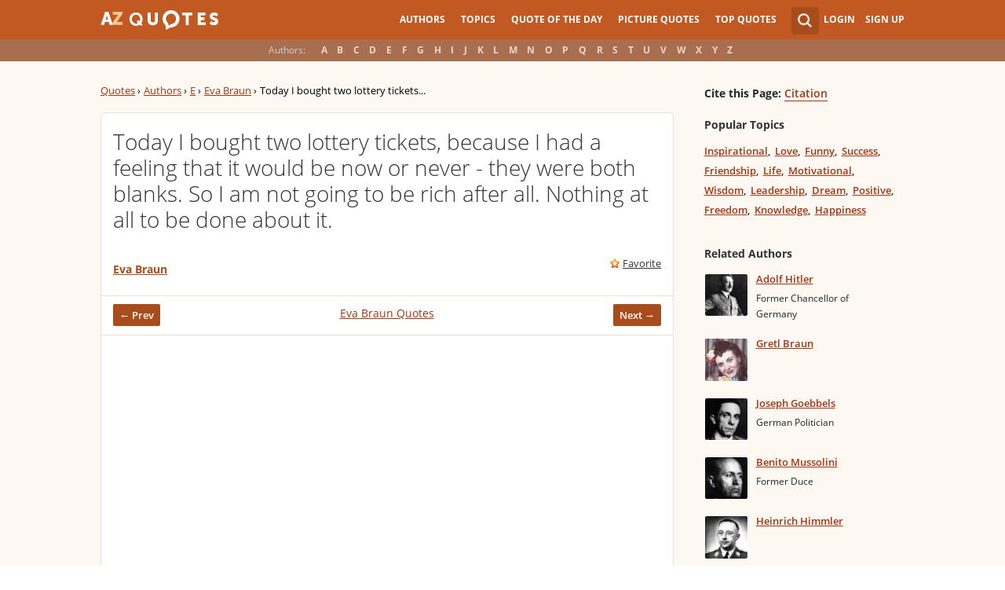

--- FILE ---
content_type: text/html; charset=utf-8
request_url: https://www.google.com/recaptcha/api2/aframe
body_size: 270
content:
<!DOCTYPE HTML><html><head><meta http-equiv="content-type" content="text/html; charset=UTF-8"></head><body><script nonce="WCtHNLoBVAUpT3HRF8gbTQ">/** Anti-fraud and anti-abuse applications only. See google.com/recaptcha */ try{var clients={'sodar':'https://pagead2.googlesyndication.com/pagead/sodar?'};window.addEventListener("message",function(a){try{if(a.source===window.parent){var b=JSON.parse(a.data);var c=clients[b['id']];if(c){var d=document.createElement('img');d.src=c+b['params']+'&rc='+(localStorage.getItem("rc::a")?sessionStorage.getItem("rc::b"):"");window.document.body.appendChild(d);sessionStorage.setItem("rc::e",parseInt(sessionStorage.getItem("rc::e")||0)+1);localStorage.setItem("rc::h",'1763930154801');}}}catch(b){}});window.parent.postMessage("_grecaptcha_ready", "*");}catch(b){}</script></body></html>